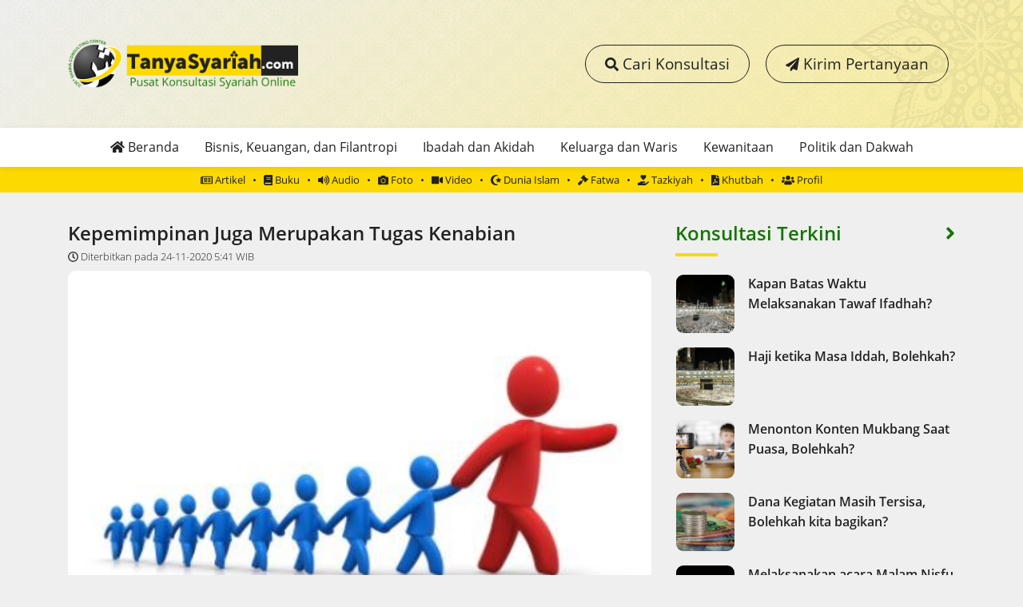

--- FILE ---
content_type: text/html; charset=UTF-8
request_url: https://tanyasyariah.com/artikel/kepemimpinan-juga-merupakan-tugas-kenabian/
body_size: 13874
content:
<!doctype html>
<html lang="en-US">
  <head>
  <meta charset="utf-8">
  <meta http-equiv="x-ua-compatible" content="ie=edge">
  <meta name="viewport" content="width=device-width, initial-scale=1, shrink-to-fit=no">
  <title>Kepemimpinan Juga Merupakan Tugas Kenabian | TanyaSyariah.com</title>

<!-- The SEO Framework by Sybre Waaijer -->
<link rel="canonical" href="https://tanyasyariah.com/artikel/kepemimpinan-juga-merupakan-tugas-kenabian/" />
<meta name="description" content="👤 Oleh : Ustadz Abdullah Haidir, Lc. Hari&#x2d;hari ini kita sering mendengar tema tentang tentang keteladanan Rasulullah shallallahu alaihi wa sallam." />
<meta property="og:type" content="article" />
<meta property="og:locale" content="en_US" />
<meta property="og:site_name" content="TanyaSyariah.com" />
<meta property="og:title" content="Kepemimpinan Juga Merupakan Tugas Kenabian | TanyaSyariah.com" />
<meta property="og:description" content="👤 Oleh : Ustadz Abdullah Haidir, Lc. Hari&#x2d;hari ini kita sering mendengar tema tentang tentang keteladanan Rasulullah shallallahu alaihi wa sallam. Di antara teladan beliau yang barangkali kurang&#8230;" />
<meta property="og:url" content="https://tanyasyariah.com/artikel/kepemimpinan-juga-merupakan-tugas-kenabian/" />
<meta property="og:image" content="https://tanyasyariah.com/app/uploads/2020/11/kepemimpinan.jpg" />
<meta property="og:image:width" content="438" />
<meta property="og:image:height" content="281" />
<meta property="article:published_time" content="2020-11-23T22:41:15+00:00" />
<meta property="article:modified_time" content="2020-11-23T22:41:15+00:00" />
<meta name="twitter:card" content="summary_large_image" />
<meta name="twitter:title" content="Kepemimpinan Juga Merupakan Tugas Kenabian | TanyaSyariah.com" />
<meta name="twitter:description" content="👤 Oleh : Ustadz Abdullah Haidir, Lc. Hari&#x2d;hari ini kita sering mendengar tema tentang tentang keteladanan Rasulullah shallallahu alaihi wa sallam. Di antara teladan beliau yang barangkali kurang&#8230;" />
<meta name="twitter:image" content="https://tanyasyariah.com/app/uploads/2020/11/kepemimpinan.jpg" />
<meta name="google-site-verification" content="kAZKkowOqEIk92rnV_5JMz9Erptn0stl8nBg6W526RE" />
<script type="application/ld+json">{"@context":"https://schema.org","@graph":[{"@type":"WebSite","@id":"https://tanyasyariah.com/#/schema/WebSite","url":"https://tanyasyariah.com/","name":"TanyaSyariah.com","description":"Pusat Konsultasi Syariah Online","inLanguage":"en-US","potentialAction":{"@type":"SearchAction","target":{"@type":"EntryPoint","urlTemplate":"https://tanyasyariah.com/search/{search_term_string}/"},"query-input":"required name=search_term_string"},"publisher":{"@type":"Organization","@id":"https://tanyasyariah.com/#/schema/Organization","name":"TanyaSyariah.com","url":"https://tanyasyariah.com/","logo":{"@type":"ImageObject","url":"https://tanyasyariah.com/app/uploads/2019/03/icon-tanyasyariah-com.png","contentUrl":"https://tanyasyariah.com/app/uploads/2019/03/icon-tanyasyariah-com.png","width":158,"height":140}}},{"@type":"WebPage","@id":"https://tanyasyariah.com/artikel/kepemimpinan-juga-merupakan-tugas-kenabian/","url":"https://tanyasyariah.com/artikel/kepemimpinan-juga-merupakan-tugas-kenabian/","name":"Kepemimpinan Juga Merupakan Tugas Kenabian | TanyaSyariah.com","description":"👤 Oleh : Ustadz Abdullah Haidir, Lc. Hari&#x2d;hari ini kita sering mendengar tema tentang tentang keteladanan Rasulullah shallallahu alaihi wa sallam.","inLanguage":"en-US","isPartOf":{"@id":"https://tanyasyariah.com/#/schema/WebSite"},"breadcrumb":{"@type":"BreadcrumbList","@id":"https://tanyasyariah.com/#/schema/BreadcrumbList","itemListElement":[{"@type":"ListItem","position":1,"item":"https://tanyasyariah.com/","name":"TanyaSyariah.com"},{"@type":"ListItem","position":2,"item":"https://tanyasyariah.com/kanal/artikel/","name":"Category: Artikel"},{"@type":"ListItem","position":3,"name":"Kepemimpinan Juga Merupakan Tugas Kenabian"}]},"potentialAction":{"@type":"ReadAction","target":"https://tanyasyariah.com/artikel/kepemimpinan-juga-merupakan-tugas-kenabian/"},"datePublished":"2020-11-23T22:41:15+00:00","dateModified":"2020-11-23T22:41:15+00:00","author":{"@type":"Person","@id":"https://tanyasyariah.com/#/schema/Person/7db0c1981e8b7c0ff6927ec746448cb1","name":"Novan Aji Maaris"}}]}</script>
<!-- / The SEO Framework by Sybre Waaijer | 16.04ms meta | 0.51ms boot -->

<link rel='dns-prefetch' href='//www.googletagmanager.com' />
<link rel="alternate" title="oEmbed (JSON)" type="application/json+oembed" href="https://tanyasyariah.com/wp-json/oembed/1.0/embed?url=https%3A%2F%2Ftanyasyariah.com%2Fartikel%2Fkepemimpinan-juga-merupakan-tugas-kenabian%2F" />
<link rel="alternate" title="oEmbed (XML)" type="text/xml+oembed" href="https://tanyasyariah.com/wp-json/oembed/1.0/embed?url=https%3A%2F%2Ftanyasyariah.com%2Fartikel%2Fkepemimpinan-juga-merupakan-tugas-kenabian%2F&#038;format=xml" />
<style id='wp-img-auto-sizes-contain-inline-css' type='text/css'>
img:is([sizes=auto i],[sizes^="auto," i]){contain-intrinsic-size:3000px 1500px}
/*# sourceURL=wp-img-auto-sizes-contain-inline-css */
</style>
<style id='wp-emoji-styles-inline-css' type='text/css'>

	img.wp-smiley, img.emoji {
		display: inline !important;
		border: none !important;
		box-shadow: none !important;
		height: 1em !important;
		width: 1em !important;
		margin: 0 0.07em !important;
		vertical-align: -0.1em !important;
		background: none !important;
		padding: 0 !important;
	}
/*# sourceURL=wp-emoji-styles-inline-css */
</style>
<style id='wp-block-library-inline-css' type='text/css'>
:root{--wp-block-synced-color:#7a00df;--wp-block-synced-color--rgb:122,0,223;--wp-bound-block-color:var(--wp-block-synced-color);--wp-editor-canvas-background:#ddd;--wp-admin-theme-color:#007cba;--wp-admin-theme-color--rgb:0,124,186;--wp-admin-theme-color-darker-10:#006ba1;--wp-admin-theme-color-darker-10--rgb:0,107,160.5;--wp-admin-theme-color-darker-20:#005a87;--wp-admin-theme-color-darker-20--rgb:0,90,135;--wp-admin-border-width-focus:2px}@media (min-resolution:192dpi){:root{--wp-admin-border-width-focus:1.5px}}.wp-element-button{cursor:pointer}:root .has-very-light-gray-background-color{background-color:#eee}:root .has-very-dark-gray-background-color{background-color:#313131}:root .has-very-light-gray-color{color:#eee}:root .has-very-dark-gray-color{color:#313131}:root .has-vivid-green-cyan-to-vivid-cyan-blue-gradient-background{background:linear-gradient(135deg,#00d084,#0693e3)}:root .has-purple-crush-gradient-background{background:linear-gradient(135deg,#34e2e4,#4721fb 50%,#ab1dfe)}:root .has-hazy-dawn-gradient-background{background:linear-gradient(135deg,#faaca8,#dad0ec)}:root .has-subdued-olive-gradient-background{background:linear-gradient(135deg,#fafae1,#67a671)}:root .has-atomic-cream-gradient-background{background:linear-gradient(135deg,#fdd79a,#004a59)}:root .has-nightshade-gradient-background{background:linear-gradient(135deg,#330968,#31cdcf)}:root .has-midnight-gradient-background{background:linear-gradient(135deg,#020381,#2874fc)}:root{--wp--preset--font-size--normal:16px;--wp--preset--font-size--huge:42px}.has-regular-font-size{font-size:1em}.has-larger-font-size{font-size:2.625em}.has-normal-font-size{font-size:var(--wp--preset--font-size--normal)}.has-huge-font-size{font-size:var(--wp--preset--font-size--huge)}.has-text-align-center{text-align:center}.has-text-align-left{text-align:left}.has-text-align-right{text-align:right}.has-fit-text{white-space:nowrap!important}#end-resizable-editor-section{display:none}.aligncenter{clear:both}.items-justified-left{justify-content:flex-start}.items-justified-center{justify-content:center}.items-justified-right{justify-content:flex-end}.items-justified-space-between{justify-content:space-between}.screen-reader-text{border:0;clip-path:inset(50%);height:1px;margin:-1px;overflow:hidden;padding:0;position:absolute;width:1px;word-wrap:normal!important}.screen-reader-text:focus{background-color:#ddd;clip-path:none;color:#444;display:block;font-size:1em;height:auto;left:5px;line-height:normal;padding:15px 23px 14px;text-decoration:none;top:5px;width:auto;z-index:100000}html :where(.has-border-color){border-style:solid}html :where([style*=border-top-color]){border-top-style:solid}html :where([style*=border-right-color]){border-right-style:solid}html :where([style*=border-bottom-color]){border-bottom-style:solid}html :where([style*=border-left-color]){border-left-style:solid}html :where([style*=border-width]){border-style:solid}html :where([style*=border-top-width]){border-top-style:solid}html :where([style*=border-right-width]){border-right-style:solid}html :where([style*=border-bottom-width]){border-bottom-style:solid}html :where([style*=border-left-width]){border-left-style:solid}html :where(img[class*=wp-image-]){height:auto;max-width:100%}:where(figure){margin:0 0 1em}html :where(.is-position-sticky){--wp-admin--admin-bar--position-offset:var(--wp-admin--admin-bar--height,0px)}@media screen and (max-width:600px){html :where(.is-position-sticky){--wp-admin--admin-bar--position-offset:0px}}
/*# sourceURL=/wp-includes/css/dist/block-library/common.min.css */
</style>
<link rel='stylesheet' id='sage/main.css-css' href='https://tanyasyariah.com/app/themes/tanyasyariah/dist/styles/main_3ca6999b.css' type='text/css' media='all' />

<!-- Google tag (gtag.js) snippet added by Site Kit -->

<!-- Google Analytics snippet added by Site Kit -->
<script type="text/javascript" src="https://www.googletagmanager.com/gtag/js?id=GT-M38TPP2" id="google_gtagjs-js" async></script>
<script type="text/javascript" id="google_gtagjs-js-after">
/* <![CDATA[ */
window.dataLayer = window.dataLayer || [];function gtag(){dataLayer.push(arguments);}
gtag("set","linker",{"domains":["tanyasyariah.com"]});
gtag("js", new Date());
gtag("set", "developer_id.dZTNiMT", true);
gtag("config", "GT-M38TPP2");
//# sourceURL=google_gtagjs-js-after
/* ]]> */
</script>

<!-- End Google tag (gtag.js) snippet added by Site Kit -->
<script type="text/javascript" src="https://tanyasyariah.com/wp/wp-includes/js/jquery/jquery.min.js?ver=3.7.1" id="jquery-core-js"></script>
<script type="text/javascript" src="https://tanyasyariah.com/wp/wp-includes/js/jquery/jquery-migrate.min.js?ver=3.4.1" id="jquery-migrate-js"></script>
<link rel="https://api.w.org/" href="https://tanyasyariah.com/wp-json/" /><link rel="alternate" title="JSON" type="application/json" href="https://tanyasyariah.com/wp-json/wp/v2/posts/2269" /><link rel="EditURI" type="application/rsd+xml" title="RSD" href="https://tanyasyariah.com/wp/xmlrpc.php?rsd" />
<meta name="generator" content="Site Kit by Google 1.130.0" /><link rel="icon" href="https://tanyasyariah.com/app/uploads/2019/03/icon-tanyasyariah-com-150x140.png" sizes="32x32" />
<link rel="icon" href="https://tanyasyariah.com/app/uploads/2019/03/icon-tanyasyariah-com.png" sizes="192x192" />
<link rel="apple-touch-icon" href="https://tanyasyariah.com/app/uploads/2019/03/icon-tanyasyariah-com.png" />
<meta name="msapplication-TileImage" content="https://tanyasyariah.com/app/uploads/2019/03/icon-tanyasyariah-com.png" />
</head>
  <body class="wp-singular post-template-default single single-post postid-2269 single-format-standard wp-theme-tanyasyariahresources melaksanakan-acara-malam-nisfu-syaban-apakah-bidah-2 app-data index-data singular-data single-data single-post-data single-post-kepemimpinan-juga-merupakan-tugas-kenabian-data">
        <div id="fb-root"></div>
<script async defer crossorigin="anonymous" src="https://connect.facebook.net/id_ID/sdk.js#xfbml=1&version=v3.2&appId=298285344122284&autoLogAppEvents=1"></script>
<div class="search-box">
  <div class="search-form">
    <form role="search" method="get" class="nav-search" action="https://tanyasyariah.com/">
      <a href="#" class="btn-close float-right"><i class="fas fa-times-circle"></i></a>
      <label for="s"><span class="fas fa-search"></span> Cari Konsultasi</label>
      <input class="form-control input-lg" type="text" placeholder="Masukkan kata kunci pencarian …" autocomplete="off" name="s" id="s">
      <input type="submit" style="position: absolute; left: -9999px; width: 1px; height: 1px;" tabindex="-1" />
    </form>
    <div class="search-loading">
      <div class="lds-ellipsis"><div></div><div></div><div></div><div></div></div>
    </div>
    <div class="search-result"></div>
  </div>
</div>
<header id="floatingheader">
  <div class="menu">
    <div class="container">
      <div class="row">
        <nav class="col nav-primary">
                      <div class="menu-main-menu-1-container"><ul id="menu-main-menu-1" class="nav"><li id="menu-item-8" class="menu-item menu-item-type-custom menu-item-object-custom menu-item-home menu-item-8"><a href="https://tanyasyariah.com"><i class="fas fa-home"></i> Beranda</a></li>
<li id="menu-item-10" class="menu-item menu-item-type-taxonomy menu-item-object-category menu-item-10"><a href="https://tanyasyariah.com/kanal/konsultasi/bisnis-keuangan-filantropi/">Bisnis, Keuangan, dan Filantropi</a></li>
<li id="menu-item-11" class="menu-item menu-item-type-taxonomy menu-item-object-category menu-item-11"><a href="https://tanyasyariah.com/kanal/konsultasi/ibadah-akidah/">Ibadah dan Akidah</a></li>
<li id="menu-item-12" class="menu-item menu-item-type-taxonomy menu-item-object-category menu-item-12"><a href="https://tanyasyariah.com/kanal/konsultasi/keluarga-waris/">Keluarga dan Waris</a></li>
<li id="menu-item-13" class="menu-item menu-item-type-taxonomy menu-item-object-category menu-item-13"><a href="https://tanyasyariah.com/kanal/konsultasi/kewanitaan/">Kewanitaan</a></li>
<li id="menu-item-14" class="menu-item menu-item-type-taxonomy menu-item-object-category menu-item-14"><a href="https://tanyasyariah.com/kanal/konsultasi/politik-dakwah/">Politik dan Dakwah</a></li>
</ul></div>
                  </nav>
      </div>
    </div>
  </div>
  <div class="menu-secondary">
    <div class="container">
      <div class="row">
        <nav class="col nav-secondary">
                      <div class="menu-main-menu-2-container"><ul id="menu-main-menu-2" class="nav"><li id="menu-item-18" class="menu-item menu-item-type-taxonomy menu-item-object-category current-post-ancestor current-menu-parent current-post-parent menu-item-18"><a href="https://tanyasyariah.com/kanal/artikel/"><i class="far fa-newspaper"></i> Artikel</a></li>
<li id="menu-item-20" class="menu-item menu-item-type-taxonomy menu-item-object-category menu-item-20"><a href="https://tanyasyariah.com/kanal/buku/"><i class="fas fa-book"></i> Buku</a></li>
<li id="menu-item-19" class="menu-item menu-item-type-taxonomy menu-item-object-category menu-item-19"><a href="https://tanyasyariah.com/kanal/audio/"><i class="fas fa-volume-up"></i> Audio</a></li>
<li id="menu-item-21" class="menu-item menu-item-type-taxonomy menu-item-object-category menu-item-21"><a href="https://tanyasyariah.com/kanal/foto/"><i class="fas fa-camera"></i> Foto</a></li>
<li id="menu-item-22" class="menu-item menu-item-type-taxonomy menu-item-object-category menu-item-22"><a href="https://tanyasyariah.com/kanal/video/"><i class="fas fa-video"></i> Video</a></li>
<li id="menu-item-150" class="menu-item menu-item-type-taxonomy menu-item-object-category menu-item-150"><a href="https://tanyasyariah.com/kanal/dunia-islam/"><i class="fas fa-star-and-crescent"></i> Dunia Islam</a></li>
<li id="menu-item-151" class="menu-item menu-item-type-taxonomy menu-item-object-category menu-item-151"><a href="https://tanyasyariah.com/kanal/fatwa/"><i class="fas fa-gavel"></i> Fatwa</a></li>
<li id="menu-item-152" class="menu-item menu-item-type-taxonomy menu-item-object-category menu-item-152"><a href="https://tanyasyariah.com/kanal/tazkiyah/"><i class="fas fa-hand-holding-heart"></i> Tazkiyah</a></li>
<li id="menu-item-1882" class="menu-item menu-item-type-taxonomy menu-item-object-category menu-item-1882"><a href="https://tanyasyariah.com/kanal/khutbah/"><i class="fas fa-file-pdf"></i> Khutbah</a></li>
<li id="menu-item-23" class="menu-item menu-item-type-post_type menu-item-object-page menu-item-23"><a href="https://tanyasyariah.com/profil/"><i class="fas fa-users"></i> Profil</a></li>
</ul></div>
                  </nav>
      </div>
    </div>
  </div>
</header>
<header id="asidemenu">
  <div class="aside-menu-head">
    <a class="logo" href="https://tanyasyariah.com/"><img src="https://tanyasyariah.com/app/themes/tanyasyariah/dist/images/logo-tanyasyariah-com_e819b058.png" alt="TanyaSyariah.com"></a>
  </div>
  <div class="aside-menu-close">
    <i class="fas fa-2x fa-times-circle"></i>
  </div>
  <div class="aside-menu-content">
    <div class="aside-menu">
      <div class="container">
        <div class="row">
          <nav class="col nav-primary">
                          <div class="menu-main-menu-1-container"><ul id="menu-main-menu-3" class="nav"><li class="menu-item menu-item-type-custom menu-item-object-custom menu-item-home menu-item-8"><a href="https://tanyasyariah.com"><i class="fas fa-home"></i> Beranda</a></li>
<li class="menu-item menu-item-type-taxonomy menu-item-object-category menu-item-10"><a href="https://tanyasyariah.com/kanal/konsultasi/bisnis-keuangan-filantropi/">Bisnis, Keuangan, dan Filantropi</a></li>
<li class="menu-item menu-item-type-taxonomy menu-item-object-category menu-item-11"><a href="https://tanyasyariah.com/kanal/konsultasi/ibadah-akidah/">Ibadah dan Akidah</a></li>
<li class="menu-item menu-item-type-taxonomy menu-item-object-category menu-item-12"><a href="https://tanyasyariah.com/kanal/konsultasi/keluarga-waris/">Keluarga dan Waris</a></li>
<li class="menu-item menu-item-type-taxonomy menu-item-object-category menu-item-13"><a href="https://tanyasyariah.com/kanal/konsultasi/kewanitaan/">Kewanitaan</a></li>
<li class="menu-item menu-item-type-taxonomy menu-item-object-category menu-item-14"><a href="https://tanyasyariah.com/kanal/konsultasi/politik-dakwah/">Politik dan Dakwah</a></li>
</ul></div>
                      </nav>
        </div>
      </div>
    </div>
    <div class="aside-menu-secondary">
      <div class="container">
        <div class="row">
          <nav class="col nav-secondary">
                          <div class="menu-main-menu-2-container"><ul id="menu-main-menu-4" class="nav"><li class="menu-item menu-item-type-taxonomy menu-item-object-category current-post-ancestor current-menu-parent current-post-parent menu-item-18"><a href="https://tanyasyariah.com/kanal/artikel/"><i class="far fa-newspaper"></i> Artikel</a></li>
<li class="menu-item menu-item-type-taxonomy menu-item-object-category menu-item-20"><a href="https://tanyasyariah.com/kanal/buku/"><i class="fas fa-book"></i> Buku</a></li>
<li class="menu-item menu-item-type-taxonomy menu-item-object-category menu-item-19"><a href="https://tanyasyariah.com/kanal/audio/"><i class="fas fa-volume-up"></i> Audio</a></li>
<li class="menu-item menu-item-type-taxonomy menu-item-object-category menu-item-21"><a href="https://tanyasyariah.com/kanal/foto/"><i class="fas fa-camera"></i> Foto</a></li>
<li class="menu-item menu-item-type-taxonomy menu-item-object-category menu-item-22"><a href="https://tanyasyariah.com/kanal/video/"><i class="fas fa-video"></i> Video</a></li>
<li class="menu-item menu-item-type-taxonomy menu-item-object-category menu-item-150"><a href="https://tanyasyariah.com/kanal/dunia-islam/"><i class="fas fa-star-and-crescent"></i> Dunia Islam</a></li>
<li class="menu-item menu-item-type-taxonomy menu-item-object-category menu-item-151"><a href="https://tanyasyariah.com/kanal/fatwa/"><i class="fas fa-gavel"></i> Fatwa</a></li>
<li class="menu-item menu-item-type-taxonomy menu-item-object-category menu-item-152"><a href="https://tanyasyariah.com/kanal/tazkiyah/"><i class="fas fa-hand-holding-heart"></i> Tazkiyah</a></li>
<li class="menu-item menu-item-type-taxonomy menu-item-object-category menu-item-1882"><a href="https://tanyasyariah.com/kanal/khutbah/"><i class="fas fa-file-pdf"></i> Khutbah</a></li>
<li class="menu-item menu-item-type-post_type menu-item-object-page menu-item-23"><a href="https://tanyasyariah.com/profil/"><i class="fas fa-users"></i> Profil</a></li>
</ul></div>
                      </nav>
        </div>
      </div>
    </div>
  </div>
</header>
<header id="header">
  <div class="brands">
    <div class="container">
      <div class="row">
        <div class="col-md">
          <a class="logo" href="https://tanyasyariah.com/"><img src="https://tanyasyariah.com/app/themes/tanyasyariah/dist/images/logo-tanyasyariah-com_e819b058.png" alt="TanyaSyariah.com"></a>
        </div>
        <div class="col-md main-cta">
          <a class="btn-outline btn-search" href="/search"><i class="fas fa-search fa-sm"></i> Cari Konsultasi</a>
          <a class="btn-outline" href="https://wa.me/6281231234073?text=Assalamualaikum%20Admin%20Saya%20Mau%20bertanya%20%0ANama%20:%0AAsal%20:%0AUsia%20:%0ABidang%20masalah%20:%0APertanyaan%20:"><i class="fas fa-paper-plane fa-sm"></i> Kirim Pertanyaan</a>
        </div>
      </div>
    </div>
  </div>
  <div class="menu-toggle">
    <div class="menubar"><i class="fas fa-bars"></i> MENU</div>
  </div>
  <div class="menu">
    <div class="container">
      <div class="row">
        <nav class="col nav-primary">
                      <div class="menu-main-menu-1-container"><ul id="menu-main-menu-5" class="nav"><li class="menu-item menu-item-type-custom menu-item-object-custom menu-item-home menu-item-8"><a href="https://tanyasyariah.com"><i class="fas fa-home"></i> Beranda</a></li>
<li class="menu-item menu-item-type-taxonomy menu-item-object-category menu-item-10"><a href="https://tanyasyariah.com/kanal/konsultasi/bisnis-keuangan-filantropi/">Bisnis, Keuangan, dan Filantropi</a></li>
<li class="menu-item menu-item-type-taxonomy menu-item-object-category menu-item-11"><a href="https://tanyasyariah.com/kanal/konsultasi/ibadah-akidah/">Ibadah dan Akidah</a></li>
<li class="menu-item menu-item-type-taxonomy menu-item-object-category menu-item-12"><a href="https://tanyasyariah.com/kanal/konsultasi/keluarga-waris/">Keluarga dan Waris</a></li>
<li class="menu-item menu-item-type-taxonomy menu-item-object-category menu-item-13"><a href="https://tanyasyariah.com/kanal/konsultasi/kewanitaan/">Kewanitaan</a></li>
<li class="menu-item menu-item-type-taxonomy menu-item-object-category menu-item-14"><a href="https://tanyasyariah.com/kanal/konsultasi/politik-dakwah/">Politik dan Dakwah</a></li>
</ul></div>
                  </nav>
      </div>
    </div>
  </div>
  <div class="menu-secondary">
    <div class="container">
      <div class="row">
        <nav class="col nav-secondary">
                      <div class="menu-main-menu-2-container"><ul id="menu-main-menu-6" class="nav"><li class="menu-item menu-item-type-taxonomy menu-item-object-category current-post-ancestor current-menu-parent current-post-parent menu-item-18"><a href="https://tanyasyariah.com/kanal/artikel/"><i class="far fa-newspaper"></i> Artikel</a></li>
<li class="menu-item menu-item-type-taxonomy menu-item-object-category menu-item-20"><a href="https://tanyasyariah.com/kanal/buku/"><i class="fas fa-book"></i> Buku</a></li>
<li class="menu-item menu-item-type-taxonomy menu-item-object-category menu-item-19"><a href="https://tanyasyariah.com/kanal/audio/"><i class="fas fa-volume-up"></i> Audio</a></li>
<li class="menu-item menu-item-type-taxonomy menu-item-object-category menu-item-21"><a href="https://tanyasyariah.com/kanal/foto/"><i class="fas fa-camera"></i> Foto</a></li>
<li class="menu-item menu-item-type-taxonomy menu-item-object-category menu-item-22"><a href="https://tanyasyariah.com/kanal/video/"><i class="fas fa-video"></i> Video</a></li>
<li class="menu-item menu-item-type-taxonomy menu-item-object-category menu-item-150"><a href="https://tanyasyariah.com/kanal/dunia-islam/"><i class="fas fa-star-and-crescent"></i> Dunia Islam</a></li>
<li class="menu-item menu-item-type-taxonomy menu-item-object-category menu-item-151"><a href="https://tanyasyariah.com/kanal/fatwa/"><i class="fas fa-gavel"></i> Fatwa</a></li>
<li class="menu-item menu-item-type-taxonomy menu-item-object-category menu-item-152"><a href="https://tanyasyariah.com/kanal/tazkiyah/"><i class="fas fa-hand-holding-heart"></i> Tazkiyah</a></li>
<li class="menu-item menu-item-type-taxonomy menu-item-object-category menu-item-1882"><a href="https://tanyasyariah.com/kanal/khutbah/"><i class="fas fa-file-pdf"></i> Khutbah</a></li>
<li class="menu-item menu-item-type-post_type menu-item-object-page menu-item-23"><a href="https://tanyasyariah.com/profil/"><i class="fas fa-users"></i> Profil</a></li>
</ul></div>
                  </nav>
      </div>
    </div>
  </div>
</header>
    <div class="wrap container" role="document">
      <div class="content">
        <main class="main">
                 <div class="row">
    <div class="col-md-8">
      <article class="post-2269 post type-post status-publish format-standard has-post-thumbnail hentry category-artikel tag-pemimpin tag-sunnah-rasulullah tag-ustadz-abdullah-haidir">
        <h1 class="entry-title">
	        Kepemimpinan Juga Merupakan Tugas Kenabian
          <time class="updated" datetime="2020-11-23T22:41:15+00:00">
  <i class="far fa-clock"></i> Diterbitkan pada 24-11-2020 5:41 WIB
</time>

        </h1>
        <header class="post-thumb">
          <img width="438" height="281" src="https://tanyasyariah.com/app/uploads/2020/11/kepemimpinan.jpg" class="attachment-post-thumbnail size-post-thumbnail wp-post-image" alt="" decoding="async" fetchpriority="high" srcset="https://tanyasyariah.com/app/uploads/2020/11/kepemimpinan.jpg 438w, https://tanyasyariah.com/app/uploads/2020/11/kepemimpinan-300x192.jpg 300w" sizes="(max-width: 438px) 100vw, 438px" />
        </header>
        <div class="socmed share static">
  <a href="/cdn-cgi/l/email-protection#[base64]" target="_blank" class="btn btn-link btn-email" data-toggle="tooltip" data-placement="bottom" data-title="Send by Email">
    <span class="far fa-fw fa-lg fa-envelope"></span>
  </a>
  <a href="https://twitter.com/share?url=https://tanyasyariah.com/artikel/kepemimpinan-juga-merupakan-tugas-kenabian/&amp;text=Kepemimpinan Juga Merupakan Tugas Kenabian" target="_blank" class="btn btn-link btn-twitter" data-toggle="tooltip" data-placement="bottom" data-title="Share on Twitter">
    <span class="fab fa-fw fa-lg fa-twitter"></span>
  </a>
  <a href="https://t.me/share/url?url=https://tanyasyariah.com/artikel/kepemimpinan-juga-merupakan-tugas-kenabian/&text=Kepemimpinan Juga Merupakan Tugas Kenabian" target="_blank" class="btn btn-link btn-telegram" data-toggle="tooltip" data-placement="bottom" data-title="Share on Telegram">
    <span class="fab fa-fw fa-lg fa-telegram"></span>
  </a>
  <a href="https://wa.me/?text=Kepemimpinan Juga Merupakan Tugas Kenabian%0A%0Ahttps://tanyasyariah.com/artikel/kepemimpinan-juga-merupakan-tugas-kenabian/" class="btn btn-link btn-whatsapp" data-toggle="tooltip" data-placement="bottom" data-title="Share on WhatsApp">
    <span class="fab fa-fw fa-lg fa-whatsapp"></span>
  </a>
  <div class="fb-share-button" data-href="https://tanyasyariah.com/artikel/kepemimpinan-juga-merupakan-tugas-kenabian/" data-layout="button_count" data-size="small" data-mobile-iframe="true"><a target="_blank" href="https://www.facebook.com/sharer/sharer.php?u=https://tanyasyariah.com/artikel/kepemimpinan-juga-merupakan-tugas-kenabian/&amp;src=sdkpreparse" class="fb-xfbml-parse-ignore">Share</a></div>
</div>        <div class="entry-content">
          <p>👤 Oleh : Ustadz Abdullah Haidir, Lc.</p>
<p>Hari-hari ini kita sering mendengar tema tentang tentang keteladanan Rasulullah shallallahu alaihi wa sallam. Di antara teladan beliau yang barangkali kurang mendapatkan porsi semestinya adalah soal kepemimpinan.</p>
<p>Yap, Rasulullah shallallahu alaihi wa sallam adalah seorang pemimpin dengan maknanya yang utuh. Bukan hanya kultural, tapi juga struktural. Khususnya setelah beliau hijrah ke Madinah. Karenanya, beliau bukan sekedar jadi imam shalat dan &#8216;ngajar ngaji&#8217;, tapi juga memutuskan perang sekaligus menjadi panglimanya, menjatuhkan hukum, menyepakati perjanjian-perjanjian dan mengatasi berbagai urusan sosial lainnya.</p>
<p style="text-align: left;">Bahkan para nabi pun juga memiliki posisi yang sama, menjadi pemimpin bagi umatnya. Nanti di hari kiamat setiap umat akan dipanggil berdasarkan pemimpinnya masing-masing yang tak lain adalah para nabi mereka.</p>
<p style="text-align: right;"><span style="font-size: 18pt;">يَوْمَ نَدْعُو كُلَّ أُنَاسٍ بِإِمَامِهِمْ</span></p>
<p>“(Ingatlah) suatu hari (yang di hari itu) Kami panggil tiap umat dengan pemimpinnya.” (QS. Al-Isra: 71)</p>
<p>Karenanya jumhur ulama, sebagaimana dikutip oleh Ibnu Katsir dalam kitabnya Qashashul Anbiya, menguatkan pendapat bahwa para nabi semuanya laki-laki. Di antara alasannya adalah bahwa para nabi memiliki posisi sebagai pemimpin umat tertinggi yang tidak boleh dilimpahkan kepada wanita.</p>
<p>Teladan kepemimpinan Rasulullah shallallahu alaihi tentu sangat banyak, namun satu hal yang menarik adalah bagaimana sebagai pemimpin beliau menanamkan kesadaran di tengah para shahabatnya bahwa kepemimpinan itu perkara yang sangat mendasar di tengah masyarakat muslim. Maka, setiap kali mengutus pasukan, baik besar maupun kecil, beliau selalu menentukan siapa pemimpinnya, setiap kali meninggalkan kota Madinah untuk tugas tertentu, tak pernah lupa beliau tetapkan siapa pemimpin sementara di Madinah sepeninggalnya. Bahkan beliau berpesan, jika kaum muslimin bepergian minimal bertiga hendaknya menunjuk salah seorang sebagai pemimpinnya (HR. Abu Daud).</p>
<p>Kesadaran ini tertanam kuat dalam benak para sahabat. Karena itu dapat dipahami bagaimana kemudian para sahabat, ketika Rasulullah shallallahu wafat, bahkan sebelum Rasulullah dimakamkan, mereka segera melakukan syura untuk segera menetapkan siapa pemimpin mereka. Sebuah gambaran betapa mereka sangat memandang urgen soal kepemimpinan dan siapa sosok yang layak menjadi pemimpinnya, sehingga mereka tidak sudi ada kekosongan kepemimpinan pasca wafatnya baginda shallallahu alaihi wa sallam.</p>
<p>Demikianlah sekelumit gambaran betapa kepemimpinan bagi seorang muslim mestinya merupakan perkara yang menjadi salah satu fokus perhatiannya. Tidak semestinya dia hanya asyik menonton dan mengamati. Tapi sedapat yang dia lakukan, ikut berperan bagi lahirnya kepemimpinan yang terbaik di tengah masyarakatnya, tentu dalam perspektif dirinya sebagai seorang muslim. Maka, jangan lemah berusaha dan berjuang untuk menghadirkan sosok-sosok terbaik yang akan menjadi pemimpin kita di tengah masyarakat.</p>
<p>Karena, kepemimpinan, selain dakwah, sesungguhnya juga merupakan tugas kenabian. Al Mawardi dalam kitabnya Al –Ahkam As-Sulthaniyah mengatakan;</p>
<p style="text-align: right;"><span style="font-size: 18pt;">الْإِمَامَةُ مَوْضُوعَةٌ لِخِلَافَةِ النُّبُوَّةِ فِي حِرَاسَةِ الدِّينِ وَسِيَاسَةِ الدُّنْيَا</span></p>
<p>“Kepemimpinan ditetapkan untuk melanjutkan tugas kenabian untuk mengawal agama dan mengelola urusan dunia.”</p>
        </div>
                <footer class="categories-and-tags">
                    
                      <div class="entry-categories"><span>Kanal: </span>
                                                  <a href="https://tanyasyariah.com/kanal/artikel/" class="ct ct-artikel">Artikel</a>
            </div>
                    
                      <div class="entry-tags"><span>Tagar: </span>
                          <a href="/tagar/pemimpin" class="tg">#Pemimpin</a>
                          <a href="/tagar/sunnah-rasulullah" class="tg">#Sunnah Rasulullah</a>
                          <a href="/tagar/ustadz-abdullah-haidir" class="tg">#Ustadz Abdullah Haidir</a>
                        </div>
                  </footer>
        <footer>
          
        </footer>
        
      </article>
    </div>
    <div class="col-md-4">
      <section class="sidebar-recent-post">
  <h2>
    Konsultasi Terkini
    <a href="https://tanyasyariah.com/kanal/konsultasi/" class="float-right"><i class="fas fa-angle-right"></i></a>
  </h2>
  <div class="sidebar-content">
                          <article class="news-post">
          <div class="image">
            <a href="https://tanyasyariah.com/konsultasi/kapan-batas-waktu-melaksanakan-tawaf-ifadhah/">
              <img width="150" height="150" src="https://tanyasyariah.com/app/uploads/2025/05/pexels-w4ed-3742589-150x150.jpg" class="attachment-thumbnail size-thumbnail wp-post-image" alt="" decoding="async" />
            </a>
          </div>
          <div class="text">
            <a href="https://tanyasyariah.com/konsultasi/kapan-batas-waktu-melaksanakan-tawaf-ifadhah/" class="title-link">
              <h3 class="title">Kapan Batas Waktu Melaksanakan Tawaf Ifadhah?</h3>
            </a>
            
          </div>
        </article>
                      <article class="news-post">
          <div class="image">
            <a href="https://tanyasyariah.com/pilihan/haji-ketika-masa-iddah-bolehkah/">
              <img width="150" height="150" src="https://tanyasyariah.com/app/uploads/2025/05/pexels-ramiardilshad-26436656-1-150x150.jpg" class="attachment-thumbnail size-thumbnail wp-post-image" alt="" decoding="async" />
            </a>
          </div>
          <div class="text">
            <a href="https://tanyasyariah.com/pilihan/haji-ketika-masa-iddah-bolehkah/" class="title-link">
              <h3 class="title">Haji ketika Masa Iddah, Bolehkah?</h3>
            </a>
            
          </div>
        </article>
                      <article class="news-post">
          <div class="image">
            <a href="https://tanyasyariah.com/konsultasi/menonton-konten-mukbang-saat-puasa-bolehkah/">
              <img width="150" height="150" src="https://tanyasyariah.com/app/uploads/2025/03/blurred-kid-recording-himself-150x150.jpg" class="attachment-thumbnail size-thumbnail wp-post-image" alt="" decoding="async" loading="lazy" />
            </a>
          </div>
          <div class="text">
            <a href="https://tanyasyariah.com/konsultasi/menonton-konten-mukbang-saat-puasa-bolehkah/" class="title-link">
              <h3 class="title">Menonton Konten Mukbang Saat Puasa, Bolehkah?</h3>
            </a>
            
          </div>
        </article>
                      <article class="news-post">
          <div class="image">
            <a href="https://tanyasyariah.com/konsultasi/dana-kegiatan-masih-tersisa-bolehkah-kita-bagikan/">
              <img width="150" height="150" src="https://tanyasyariah.com/app/uploads/2025/02/pexels-pixabay-210574-150x150.jpg" class="attachment-thumbnail size-thumbnail wp-post-image" alt="" decoding="async" loading="lazy" />
            </a>
          </div>
          <div class="text">
            <a href="https://tanyasyariah.com/konsultasi/dana-kegiatan-masih-tersisa-bolehkah-kita-bagikan/" class="title-link">
              <h3 class="title">Dana Kegiatan Masih Tersisa, Bolehkah kita bagikan?</h3>
            </a>
            
          </div>
        </article>
                      <article class="news-post">
          <div class="image">
            <a href="https://tanyasyariah.com/pilihan/melaksanakan-acara-malam-nisfu-syaban-apakah-bidah-2/">
              <img width="150" height="150" src="https://tanyasyariah.com/app/uploads/2025/02/pexels-peter-de-vink-288978-975012-150x150.jpg" class="attachment-thumbnail size-thumbnail wp-post-image" alt="" decoding="async" loading="lazy" />
            </a>
          </div>
          <div class="text">
            <a href="https://tanyasyariah.com/pilihan/melaksanakan-acara-malam-nisfu-syaban-apakah-bidah-2/" class="title-link">
              <h3 class="title">Melaksanakan acara Malam Nisfu Sya’ban, Apakah Bid’ah?</h3>
            </a>
            
          </div>
        </article>
            </div>
</section>

<section class="widget block-2 widget_block widget_media_image">
<figure class="wp-block-image size-large"><a href="https://wa.me/6281231234073?text=Assalamualaikum%20Admin%20Saya%20Mau%20pesan%20Buku%20Ramadhan%20Bersama%20Salaf%20%0ANama%20:%0AAlamat%20Pengiriman%20:"><img loading="lazy" decoding="async" width="1024" height="1024" src="https://tanyasyariah.com/app/uploads/2025/03/iklan-buku-ramadan-bersama-salaf-1024x1024.png" alt="" class="wp-image-4848" srcset="https://tanyasyariah.com/app/uploads/2025/03/iklan-buku-ramadan-bersama-salaf-1024x1024.png 1024w, https://tanyasyariah.com/app/uploads/2025/03/iklan-buku-ramadan-bersama-salaf-300x300.png 300w, https://tanyasyariah.com/app/uploads/2025/03/iklan-buku-ramadan-bersama-salaf-150x150.png 150w, https://tanyasyariah.com/app/uploads/2025/03/iklan-buku-ramadan-bersama-salaf-768x768.png 768w, https://tanyasyariah.com/app/uploads/2025/03/iklan-buku-ramadan-bersama-salaf.png 1280w" sizes="auto, (max-width: 1024px) 100vw, 1024px" /></a></figure>
</section><section class="widget_text widget custom_html-2 widget_custom_html"><div class="textwidget custom-html-widget"><a href="https://wa.me/6281231234073?text=Assalamualaikum%20Admin%20Saya%20Mau%20bertanya%20%0ANama%20:%0AAsal%20:%0AUsia%20:%0ABidang%20masalah%20:%0APertanyaan%20:">
	<img src="https://tanyasyariah.com/app/uploads/2019/03/banner-ayo-tanya-syariah.png" alt="Punya pertanyaan seputar syariah? Kirimkan pertanyaan anda!">
</a></div></section>    </div>
  </div>
          </main>
              </div>
    </div>
        <footer id="footer">
  <div class="footer-info">
    <div class="container">
      <div class="row">
        <div class="col-md-8">
                      <div class="menu-main-menu-1-container"><ul id="menu-main-menu-7" class="footer-nav"><li class="menu-item menu-item-type-custom menu-item-object-custom menu-item-home menu-item-8"><a href="https://tanyasyariah.com"><i class="fas fa-home"></i> Beranda</a></li>
<li class="menu-item menu-item-type-taxonomy menu-item-object-category menu-item-10"><a href="https://tanyasyariah.com/kanal/konsultasi/bisnis-keuangan-filantropi/">Bisnis, Keuangan, dan Filantropi</a></li>
<li class="menu-item menu-item-type-taxonomy menu-item-object-category menu-item-11"><a href="https://tanyasyariah.com/kanal/konsultasi/ibadah-akidah/">Ibadah dan Akidah</a></li>
<li class="menu-item menu-item-type-taxonomy menu-item-object-category menu-item-12"><a href="https://tanyasyariah.com/kanal/konsultasi/keluarga-waris/">Keluarga dan Waris</a></li>
<li class="menu-item menu-item-type-taxonomy menu-item-object-category menu-item-13"><a href="https://tanyasyariah.com/kanal/konsultasi/kewanitaan/">Kewanitaan</a></li>
<li class="menu-item menu-item-type-taxonomy menu-item-object-category menu-item-14"><a href="https://tanyasyariah.com/kanal/konsultasi/politik-dakwah/">Politik dan Dakwah</a></li>
</ul></div>
                                <div class="menu-main-menu-2-container"><ul id="menu-main-menu-8" class="footer-nav"><li class="menu-item menu-item-type-taxonomy menu-item-object-category current-post-ancestor current-menu-parent current-post-parent menu-item-18"><a href="https://tanyasyariah.com/kanal/artikel/"><i class="far fa-newspaper"></i> Artikel</a></li>
<li class="menu-item menu-item-type-taxonomy menu-item-object-category menu-item-20"><a href="https://tanyasyariah.com/kanal/buku/"><i class="fas fa-book"></i> Buku</a></li>
<li class="menu-item menu-item-type-taxonomy menu-item-object-category menu-item-19"><a href="https://tanyasyariah.com/kanal/audio/"><i class="fas fa-volume-up"></i> Audio</a></li>
<li class="menu-item menu-item-type-taxonomy menu-item-object-category menu-item-21"><a href="https://tanyasyariah.com/kanal/foto/"><i class="fas fa-camera"></i> Foto</a></li>
<li class="menu-item menu-item-type-taxonomy menu-item-object-category menu-item-22"><a href="https://tanyasyariah.com/kanal/video/"><i class="fas fa-video"></i> Video</a></li>
<li class="menu-item menu-item-type-taxonomy menu-item-object-category menu-item-150"><a href="https://tanyasyariah.com/kanal/dunia-islam/"><i class="fas fa-star-and-crescent"></i> Dunia Islam</a></li>
<li class="menu-item menu-item-type-taxonomy menu-item-object-category menu-item-151"><a href="https://tanyasyariah.com/kanal/fatwa/"><i class="fas fa-gavel"></i> Fatwa</a></li>
<li class="menu-item menu-item-type-taxonomy menu-item-object-category menu-item-152"><a href="https://tanyasyariah.com/kanal/tazkiyah/"><i class="fas fa-hand-holding-heart"></i> Tazkiyah</a></li>
<li class="menu-item menu-item-type-taxonomy menu-item-object-category menu-item-1882"><a href="https://tanyasyariah.com/kanal/khutbah/"><i class="fas fa-file-pdf"></i> Khutbah</a></li>
<li class="menu-item menu-item-type-post_type menu-item-object-page menu-item-23"><a href="https://tanyasyariah.com/profil/"><i class="fas fa-users"></i> Profil</a></li>
</ul></div>
                  </div>
        <div class="col-md-4 footer-socmed">
          <a href="/feed"><i class="fas fa-fw fa-lg fa-rss"></i></a>
          <a href="/cdn-cgi/l/email-protection#accdc8c1c5c2ecd8cdc2d5cddfd5cddec5cdc482cfc3c1"><i class="far fa-fw fa-lg fa-envelope"></i></a>
          <a href="#"><i class="fab fa-fw fa-lg fa-facebook"></i></a>
          <a href="#"><i class="fab fa-fw fa-lg fa-youtube"></i></a>
          <a href="https://wa.me/6281231234073?text=Assalamualaikum%20Admin%20Saya%20Mau%20bertanya%20%0ANama%20:%0AAsal%20:%0AUsia%20:%0ABidang%20masalah%20:%0APertanyaan%20:"><i class="fab fa-fw fa-lg fa-whatsapp"></i></a>
        </div>
      </div>
    </div>
  </div>
  <div class="footer-copyright">
    <div class="container">
      <div class="row justify-content-center">
        <div class="col">Copyright © 2019 TanyaSyariah</div>
      </div>
    </div>
  </div>
</footer>
<footer id="tanya">
  <a class="btn-sticky" href="https://wa.me/6281231234073?text=Assalamualaikum%20Admin%20Saya%20Mau%20bertanya%20%0ANama%20:%0AAsal%20:%0AUsia%20:%0ABidang%20masalah%20:%0APertanyaan%20:">
    <span class="fab fa-2x fa-whatsapp"></span>
  </a>
</footer>
<!-- Google tag (gtag.js) -->
<script data-cfasync="false" src="/cdn-cgi/scripts/5c5dd728/cloudflare-static/email-decode.min.js"></script><script async src="https://www.googletagmanager.com/gtag/js?id=UA-109025212-3"></script>
<script>
  window.dataLayer = window.dataLayer || [];
  function gtag(){dataLayer.push(arguments);}
  gtag('js', new Date());

  gtag('config', 'UA-109025212-3');
</script>
    <script type="speculationrules">
{"prefetch":[{"source":"document","where":{"and":[{"href_matches":"/*"},{"not":{"href_matches":["/wp/wp-*.php","/wp/wp-admin/*","/app/uploads/*","/app/*","/app/plugins/*","/app/themes/tanyasyariah/resources/*","/*\\?(.+)"]}},{"not":{"selector_matches":"a[rel~=\"nofollow\"]"}},{"not":{"selector_matches":".no-prefetch, .no-prefetch a"}}]},"eagerness":"conservative"}]}
</script>
<style id='wp-block-image-inline-css' type='text/css'>
.wp-block-image>a,.wp-block-image>figure>a{display:inline-block}.wp-block-image img{box-sizing:border-box;height:auto;max-width:100%;vertical-align:bottom}@media not (prefers-reduced-motion){.wp-block-image img.hide{visibility:hidden}.wp-block-image img.show{animation:show-content-image .4s}}.wp-block-image[style*=border-radius] img,.wp-block-image[style*=border-radius]>a{border-radius:inherit}.wp-block-image.has-custom-border img{box-sizing:border-box}.wp-block-image.aligncenter{text-align:center}.wp-block-image.alignfull>a,.wp-block-image.alignwide>a{width:100%}.wp-block-image.alignfull img,.wp-block-image.alignwide img{height:auto;width:100%}.wp-block-image .aligncenter,.wp-block-image .alignleft,.wp-block-image .alignright,.wp-block-image.aligncenter,.wp-block-image.alignleft,.wp-block-image.alignright{display:table}.wp-block-image .aligncenter>figcaption,.wp-block-image .alignleft>figcaption,.wp-block-image .alignright>figcaption,.wp-block-image.aligncenter>figcaption,.wp-block-image.alignleft>figcaption,.wp-block-image.alignright>figcaption{caption-side:bottom;display:table-caption}.wp-block-image .alignleft{float:left;margin:.5em 1em .5em 0}.wp-block-image .alignright{float:right;margin:.5em 0 .5em 1em}.wp-block-image .aligncenter{margin-left:auto;margin-right:auto}.wp-block-image :where(figcaption){margin-bottom:1em;margin-top:.5em}.wp-block-image.is-style-circle-mask img{border-radius:9999px}@supports ((-webkit-mask-image:none) or (mask-image:none)) or (-webkit-mask-image:none){.wp-block-image.is-style-circle-mask img{border-radius:0;-webkit-mask-image:url('data:image/svg+xml;utf8,<svg viewBox="0 0 100 100" xmlns="http://www.w3.org/2000/svg"><circle cx="50" cy="50" r="50"/></svg>');mask-image:url('data:image/svg+xml;utf8,<svg viewBox="0 0 100 100" xmlns="http://www.w3.org/2000/svg"><circle cx="50" cy="50" r="50"/></svg>');mask-mode:alpha;-webkit-mask-position:center;mask-position:center;-webkit-mask-repeat:no-repeat;mask-repeat:no-repeat;-webkit-mask-size:contain;mask-size:contain}}:root :where(.wp-block-image.is-style-rounded img,.wp-block-image .is-style-rounded img){border-radius:9999px}.wp-block-image figure{margin:0}.wp-lightbox-container{display:flex;flex-direction:column;position:relative}.wp-lightbox-container img{cursor:zoom-in}.wp-lightbox-container img:hover+button{opacity:1}.wp-lightbox-container button{align-items:center;backdrop-filter:blur(16px) saturate(180%);background-color:#5a5a5a40;border:none;border-radius:4px;cursor:zoom-in;display:flex;height:20px;justify-content:center;opacity:0;padding:0;position:absolute;right:16px;text-align:center;top:16px;width:20px;z-index:100}@media not (prefers-reduced-motion){.wp-lightbox-container button{transition:opacity .2s ease}}.wp-lightbox-container button:focus-visible{outline:3px auto #5a5a5a40;outline:3px auto -webkit-focus-ring-color;outline-offset:3px}.wp-lightbox-container button:hover{cursor:pointer;opacity:1}.wp-lightbox-container button:focus{opacity:1}.wp-lightbox-container button:focus,.wp-lightbox-container button:hover,.wp-lightbox-container button:not(:hover):not(:active):not(.has-background){background-color:#5a5a5a40;border:none}.wp-lightbox-overlay{box-sizing:border-box;cursor:zoom-out;height:100vh;left:0;overflow:hidden;position:fixed;top:0;visibility:hidden;width:100%;z-index:100000}.wp-lightbox-overlay .close-button{align-items:center;cursor:pointer;display:flex;justify-content:center;min-height:40px;min-width:40px;padding:0;position:absolute;right:calc(env(safe-area-inset-right) + 16px);top:calc(env(safe-area-inset-top) + 16px);z-index:5000000}.wp-lightbox-overlay .close-button:focus,.wp-lightbox-overlay .close-button:hover,.wp-lightbox-overlay .close-button:not(:hover):not(:active):not(.has-background){background:none;border:none}.wp-lightbox-overlay .lightbox-image-container{height:var(--wp--lightbox-container-height);left:50%;overflow:hidden;position:absolute;top:50%;transform:translate(-50%,-50%);transform-origin:top left;width:var(--wp--lightbox-container-width);z-index:9999999999}.wp-lightbox-overlay .wp-block-image{align-items:center;box-sizing:border-box;display:flex;height:100%;justify-content:center;margin:0;position:relative;transform-origin:0 0;width:100%;z-index:3000000}.wp-lightbox-overlay .wp-block-image img{height:var(--wp--lightbox-image-height);min-height:var(--wp--lightbox-image-height);min-width:var(--wp--lightbox-image-width);width:var(--wp--lightbox-image-width)}.wp-lightbox-overlay .wp-block-image figcaption{display:none}.wp-lightbox-overlay button{background:none;border:none}.wp-lightbox-overlay .scrim{background-color:#fff;height:100%;opacity:.9;position:absolute;width:100%;z-index:2000000}.wp-lightbox-overlay.active{visibility:visible}@media not (prefers-reduced-motion){.wp-lightbox-overlay.active{animation:turn-on-visibility .25s both}.wp-lightbox-overlay.active img{animation:turn-on-visibility .35s both}.wp-lightbox-overlay.show-closing-animation:not(.active){animation:turn-off-visibility .35s both}.wp-lightbox-overlay.show-closing-animation:not(.active) img{animation:turn-off-visibility .25s both}.wp-lightbox-overlay.zoom.active{animation:none;opacity:1;visibility:visible}.wp-lightbox-overlay.zoom.active .lightbox-image-container{animation:lightbox-zoom-in .4s}.wp-lightbox-overlay.zoom.active .lightbox-image-container img{animation:none}.wp-lightbox-overlay.zoom.active .scrim{animation:turn-on-visibility .4s forwards}.wp-lightbox-overlay.zoom.show-closing-animation:not(.active){animation:none}.wp-lightbox-overlay.zoom.show-closing-animation:not(.active) .lightbox-image-container{animation:lightbox-zoom-out .4s}.wp-lightbox-overlay.zoom.show-closing-animation:not(.active) .lightbox-image-container img{animation:none}.wp-lightbox-overlay.zoom.show-closing-animation:not(.active) .scrim{animation:turn-off-visibility .4s forwards}}@keyframes show-content-image{0%{visibility:hidden}99%{visibility:hidden}to{visibility:visible}}@keyframes turn-on-visibility{0%{opacity:0}to{opacity:1}}@keyframes turn-off-visibility{0%{opacity:1;visibility:visible}99%{opacity:0;visibility:visible}to{opacity:0;visibility:hidden}}@keyframes lightbox-zoom-in{0%{transform:translate(calc((-100vw + var(--wp--lightbox-scrollbar-width))/2 + var(--wp--lightbox-initial-left-position)),calc(-50vh + var(--wp--lightbox-initial-top-position))) scale(var(--wp--lightbox-scale))}to{transform:translate(-50%,-50%) scale(1)}}@keyframes lightbox-zoom-out{0%{transform:translate(-50%,-50%) scale(1);visibility:visible}99%{visibility:visible}to{transform:translate(calc((-100vw + var(--wp--lightbox-scrollbar-width))/2 + var(--wp--lightbox-initial-left-position)),calc(-50vh + var(--wp--lightbox-initial-top-position))) scale(var(--wp--lightbox-scale));visibility:hidden}}
/*# sourceURL=https://tanyasyariah.com/wp/wp-includes/blocks/image/style.min.css */
</style>
<style id='global-styles-inline-css' type='text/css'>
:root{--wp--preset--aspect-ratio--square: 1;--wp--preset--aspect-ratio--4-3: 4/3;--wp--preset--aspect-ratio--3-4: 3/4;--wp--preset--aspect-ratio--3-2: 3/2;--wp--preset--aspect-ratio--2-3: 2/3;--wp--preset--aspect-ratio--16-9: 16/9;--wp--preset--aspect-ratio--9-16: 9/16;--wp--preset--color--black: #000000;--wp--preset--color--cyan-bluish-gray: #abb8c3;--wp--preset--color--white: #ffffff;--wp--preset--color--pale-pink: #f78da7;--wp--preset--color--vivid-red: #cf2e2e;--wp--preset--color--luminous-vivid-orange: #ff6900;--wp--preset--color--luminous-vivid-amber: #fcb900;--wp--preset--color--light-green-cyan: #7bdcb5;--wp--preset--color--vivid-green-cyan: #00d084;--wp--preset--color--pale-cyan-blue: #8ed1fc;--wp--preset--color--vivid-cyan-blue: #0693e3;--wp--preset--color--vivid-purple: #9b51e0;--wp--preset--gradient--vivid-cyan-blue-to-vivid-purple: linear-gradient(135deg,rgb(6,147,227) 0%,rgb(155,81,224) 100%);--wp--preset--gradient--light-green-cyan-to-vivid-green-cyan: linear-gradient(135deg,rgb(122,220,180) 0%,rgb(0,208,130) 100%);--wp--preset--gradient--luminous-vivid-amber-to-luminous-vivid-orange: linear-gradient(135deg,rgb(252,185,0) 0%,rgb(255,105,0) 100%);--wp--preset--gradient--luminous-vivid-orange-to-vivid-red: linear-gradient(135deg,rgb(255,105,0) 0%,rgb(207,46,46) 100%);--wp--preset--gradient--very-light-gray-to-cyan-bluish-gray: linear-gradient(135deg,rgb(238,238,238) 0%,rgb(169,184,195) 100%);--wp--preset--gradient--cool-to-warm-spectrum: linear-gradient(135deg,rgb(74,234,220) 0%,rgb(151,120,209) 20%,rgb(207,42,186) 40%,rgb(238,44,130) 60%,rgb(251,105,98) 80%,rgb(254,248,76) 100%);--wp--preset--gradient--blush-light-purple: linear-gradient(135deg,rgb(255,206,236) 0%,rgb(152,150,240) 100%);--wp--preset--gradient--blush-bordeaux: linear-gradient(135deg,rgb(254,205,165) 0%,rgb(254,45,45) 50%,rgb(107,0,62) 100%);--wp--preset--gradient--luminous-dusk: linear-gradient(135deg,rgb(255,203,112) 0%,rgb(199,81,192) 50%,rgb(65,88,208) 100%);--wp--preset--gradient--pale-ocean: linear-gradient(135deg,rgb(255,245,203) 0%,rgb(182,227,212) 50%,rgb(51,167,181) 100%);--wp--preset--gradient--electric-grass: linear-gradient(135deg,rgb(202,248,128) 0%,rgb(113,206,126) 100%);--wp--preset--gradient--midnight: linear-gradient(135deg,rgb(2,3,129) 0%,rgb(40,116,252) 100%);--wp--preset--font-size--small: 13px;--wp--preset--font-size--medium: 20px;--wp--preset--font-size--large: 36px;--wp--preset--font-size--x-large: 42px;--wp--preset--spacing--20: 0.44rem;--wp--preset--spacing--30: 0.67rem;--wp--preset--spacing--40: 1rem;--wp--preset--spacing--50: 1.5rem;--wp--preset--spacing--60: 2.25rem;--wp--preset--spacing--70: 3.38rem;--wp--preset--spacing--80: 5.06rem;--wp--preset--shadow--natural: 6px 6px 9px rgba(0, 0, 0, 0.2);--wp--preset--shadow--deep: 12px 12px 50px rgba(0, 0, 0, 0.4);--wp--preset--shadow--sharp: 6px 6px 0px rgba(0, 0, 0, 0.2);--wp--preset--shadow--outlined: 6px 6px 0px -3px rgb(255, 255, 255), 6px 6px rgb(0, 0, 0);--wp--preset--shadow--crisp: 6px 6px 0px rgb(0, 0, 0);}:where(body) { margin: 0; }.wp-site-blocks > .alignleft { float: left; margin-right: 2em; }.wp-site-blocks > .alignright { float: right; margin-left: 2em; }.wp-site-blocks > .aligncenter { justify-content: center; margin-left: auto; margin-right: auto; }:where(.is-layout-flex){gap: 0.5em;}:where(.is-layout-grid){gap: 0.5em;}.is-layout-flow > .alignleft{float: left;margin-inline-start: 0;margin-inline-end: 2em;}.is-layout-flow > .alignright{float: right;margin-inline-start: 2em;margin-inline-end: 0;}.is-layout-flow > .aligncenter{margin-left: auto !important;margin-right: auto !important;}.is-layout-constrained > .alignleft{float: left;margin-inline-start: 0;margin-inline-end: 2em;}.is-layout-constrained > .alignright{float: right;margin-inline-start: 2em;margin-inline-end: 0;}.is-layout-constrained > .aligncenter{margin-left: auto !important;margin-right: auto !important;}.is-layout-constrained > :where(:not(.alignleft):not(.alignright):not(.alignfull)){margin-left: auto !important;margin-right: auto !important;}body .is-layout-flex{display: flex;}.is-layout-flex{flex-wrap: wrap;align-items: center;}.is-layout-flex > :is(*, div){margin: 0;}body .is-layout-grid{display: grid;}.is-layout-grid > :is(*, div){margin: 0;}body{padding-top: 0px;padding-right: 0px;padding-bottom: 0px;padding-left: 0px;}a:where(:not(.wp-element-button)){text-decoration: underline;}:root :where(.wp-element-button, .wp-block-button__link){background-color: #32373c;border-width: 0;color: #fff;font-family: inherit;font-size: inherit;font-style: inherit;font-weight: inherit;letter-spacing: inherit;line-height: inherit;padding-top: calc(0.667em + 2px);padding-right: calc(1.333em + 2px);padding-bottom: calc(0.667em + 2px);padding-left: calc(1.333em + 2px);text-decoration: none;text-transform: inherit;}.has-black-color{color: var(--wp--preset--color--black) !important;}.has-cyan-bluish-gray-color{color: var(--wp--preset--color--cyan-bluish-gray) !important;}.has-white-color{color: var(--wp--preset--color--white) !important;}.has-pale-pink-color{color: var(--wp--preset--color--pale-pink) !important;}.has-vivid-red-color{color: var(--wp--preset--color--vivid-red) !important;}.has-luminous-vivid-orange-color{color: var(--wp--preset--color--luminous-vivid-orange) !important;}.has-luminous-vivid-amber-color{color: var(--wp--preset--color--luminous-vivid-amber) !important;}.has-light-green-cyan-color{color: var(--wp--preset--color--light-green-cyan) !important;}.has-vivid-green-cyan-color{color: var(--wp--preset--color--vivid-green-cyan) !important;}.has-pale-cyan-blue-color{color: var(--wp--preset--color--pale-cyan-blue) !important;}.has-vivid-cyan-blue-color{color: var(--wp--preset--color--vivid-cyan-blue) !important;}.has-vivid-purple-color{color: var(--wp--preset--color--vivid-purple) !important;}.has-black-background-color{background-color: var(--wp--preset--color--black) !important;}.has-cyan-bluish-gray-background-color{background-color: var(--wp--preset--color--cyan-bluish-gray) !important;}.has-white-background-color{background-color: var(--wp--preset--color--white) !important;}.has-pale-pink-background-color{background-color: var(--wp--preset--color--pale-pink) !important;}.has-vivid-red-background-color{background-color: var(--wp--preset--color--vivid-red) !important;}.has-luminous-vivid-orange-background-color{background-color: var(--wp--preset--color--luminous-vivid-orange) !important;}.has-luminous-vivid-amber-background-color{background-color: var(--wp--preset--color--luminous-vivid-amber) !important;}.has-light-green-cyan-background-color{background-color: var(--wp--preset--color--light-green-cyan) !important;}.has-vivid-green-cyan-background-color{background-color: var(--wp--preset--color--vivid-green-cyan) !important;}.has-pale-cyan-blue-background-color{background-color: var(--wp--preset--color--pale-cyan-blue) !important;}.has-vivid-cyan-blue-background-color{background-color: var(--wp--preset--color--vivid-cyan-blue) !important;}.has-vivid-purple-background-color{background-color: var(--wp--preset--color--vivid-purple) !important;}.has-black-border-color{border-color: var(--wp--preset--color--black) !important;}.has-cyan-bluish-gray-border-color{border-color: var(--wp--preset--color--cyan-bluish-gray) !important;}.has-white-border-color{border-color: var(--wp--preset--color--white) !important;}.has-pale-pink-border-color{border-color: var(--wp--preset--color--pale-pink) !important;}.has-vivid-red-border-color{border-color: var(--wp--preset--color--vivid-red) !important;}.has-luminous-vivid-orange-border-color{border-color: var(--wp--preset--color--luminous-vivid-orange) !important;}.has-luminous-vivid-amber-border-color{border-color: var(--wp--preset--color--luminous-vivid-amber) !important;}.has-light-green-cyan-border-color{border-color: var(--wp--preset--color--light-green-cyan) !important;}.has-vivid-green-cyan-border-color{border-color: var(--wp--preset--color--vivid-green-cyan) !important;}.has-pale-cyan-blue-border-color{border-color: var(--wp--preset--color--pale-cyan-blue) !important;}.has-vivid-cyan-blue-border-color{border-color: var(--wp--preset--color--vivid-cyan-blue) !important;}.has-vivid-purple-border-color{border-color: var(--wp--preset--color--vivid-purple) !important;}.has-vivid-cyan-blue-to-vivid-purple-gradient-background{background: var(--wp--preset--gradient--vivid-cyan-blue-to-vivid-purple) !important;}.has-light-green-cyan-to-vivid-green-cyan-gradient-background{background: var(--wp--preset--gradient--light-green-cyan-to-vivid-green-cyan) !important;}.has-luminous-vivid-amber-to-luminous-vivid-orange-gradient-background{background: var(--wp--preset--gradient--luminous-vivid-amber-to-luminous-vivid-orange) !important;}.has-luminous-vivid-orange-to-vivid-red-gradient-background{background: var(--wp--preset--gradient--luminous-vivid-orange-to-vivid-red) !important;}.has-very-light-gray-to-cyan-bluish-gray-gradient-background{background: var(--wp--preset--gradient--very-light-gray-to-cyan-bluish-gray) !important;}.has-cool-to-warm-spectrum-gradient-background{background: var(--wp--preset--gradient--cool-to-warm-spectrum) !important;}.has-blush-light-purple-gradient-background{background: var(--wp--preset--gradient--blush-light-purple) !important;}.has-blush-bordeaux-gradient-background{background: var(--wp--preset--gradient--blush-bordeaux) !important;}.has-luminous-dusk-gradient-background{background: var(--wp--preset--gradient--luminous-dusk) !important;}.has-pale-ocean-gradient-background{background: var(--wp--preset--gradient--pale-ocean) !important;}.has-electric-grass-gradient-background{background: var(--wp--preset--gradient--electric-grass) !important;}.has-midnight-gradient-background{background: var(--wp--preset--gradient--midnight) !important;}.has-small-font-size{font-size: var(--wp--preset--font-size--small) !important;}.has-medium-font-size{font-size: var(--wp--preset--font-size--medium) !important;}.has-large-font-size{font-size: var(--wp--preset--font-size--large) !important;}.has-x-large-font-size{font-size: var(--wp--preset--font-size--x-large) !important;}
/*# sourceURL=global-styles-inline-css */
</style>
<script type="text/javascript" src="https://tanyasyariah.com/app/themes/tanyasyariah/dist/scripts/main_3ca6999b.js" id="sage/main.js-js"></script>
<script id="wp-emoji-settings" type="application/json">
{"baseUrl":"https://s.w.org/images/core/emoji/17.0.2/72x72/","ext":".png","svgUrl":"https://s.w.org/images/core/emoji/17.0.2/svg/","svgExt":".svg","source":{"concatemoji":"https://tanyasyariah.com/wp/wp-includes/js/wp-emoji-release.min.js?ver=6.9"}}
</script>
<script type="module">
/* <![CDATA[ */
/*! This file is auto-generated */
const a=JSON.parse(document.getElementById("wp-emoji-settings").textContent),o=(window._wpemojiSettings=a,"wpEmojiSettingsSupports"),s=["flag","emoji"];function i(e){try{var t={supportTests:e,timestamp:(new Date).valueOf()};sessionStorage.setItem(o,JSON.stringify(t))}catch(e){}}function c(e,t,n){e.clearRect(0,0,e.canvas.width,e.canvas.height),e.fillText(t,0,0);t=new Uint32Array(e.getImageData(0,0,e.canvas.width,e.canvas.height).data);e.clearRect(0,0,e.canvas.width,e.canvas.height),e.fillText(n,0,0);const a=new Uint32Array(e.getImageData(0,0,e.canvas.width,e.canvas.height).data);return t.every((e,t)=>e===a[t])}function p(e,t){e.clearRect(0,0,e.canvas.width,e.canvas.height),e.fillText(t,0,0);var n=e.getImageData(16,16,1,1);for(let e=0;e<n.data.length;e++)if(0!==n.data[e])return!1;return!0}function u(e,t,n,a){switch(t){case"flag":return n(e,"\ud83c\udff3\ufe0f\u200d\u26a7\ufe0f","\ud83c\udff3\ufe0f\u200b\u26a7\ufe0f")?!1:!n(e,"\ud83c\udde8\ud83c\uddf6","\ud83c\udde8\u200b\ud83c\uddf6")&&!n(e,"\ud83c\udff4\udb40\udc67\udb40\udc62\udb40\udc65\udb40\udc6e\udb40\udc67\udb40\udc7f","\ud83c\udff4\u200b\udb40\udc67\u200b\udb40\udc62\u200b\udb40\udc65\u200b\udb40\udc6e\u200b\udb40\udc67\u200b\udb40\udc7f");case"emoji":return!a(e,"\ud83e\u1fac8")}return!1}function f(e,t,n,a){let r;const o=(r="undefined"!=typeof WorkerGlobalScope&&self instanceof WorkerGlobalScope?new OffscreenCanvas(300,150):document.createElement("canvas")).getContext("2d",{willReadFrequently:!0}),s=(o.textBaseline="top",o.font="600 32px Arial",{});return e.forEach(e=>{s[e]=t(o,e,n,a)}),s}function r(e){var t=document.createElement("script");t.src=e,t.defer=!0,document.head.appendChild(t)}a.supports={everything:!0,everythingExceptFlag:!0},new Promise(t=>{let n=function(){try{var e=JSON.parse(sessionStorage.getItem(o));if("object"==typeof e&&"number"==typeof e.timestamp&&(new Date).valueOf()<e.timestamp+604800&&"object"==typeof e.supportTests)return e.supportTests}catch(e){}return null}();if(!n){if("undefined"!=typeof Worker&&"undefined"!=typeof OffscreenCanvas&&"undefined"!=typeof URL&&URL.createObjectURL&&"undefined"!=typeof Blob)try{var e="postMessage("+f.toString()+"("+[JSON.stringify(s),u.toString(),c.toString(),p.toString()].join(",")+"));",a=new Blob([e],{type:"text/javascript"});const r=new Worker(URL.createObjectURL(a),{name:"wpTestEmojiSupports"});return void(r.onmessage=e=>{i(n=e.data),r.terminate(),t(n)})}catch(e){}i(n=f(s,u,c,p))}t(n)}).then(e=>{for(const n in e)a.supports[n]=e[n],a.supports.everything=a.supports.everything&&a.supports[n],"flag"!==n&&(a.supports.everythingExceptFlag=a.supports.everythingExceptFlag&&a.supports[n]);var t;a.supports.everythingExceptFlag=a.supports.everythingExceptFlag&&!a.supports.flag,a.supports.everything||((t=a.source||{}).concatemoji?r(t.concatemoji):t.wpemoji&&t.twemoji&&(r(t.twemoji),r(t.wpemoji)))});
//# sourceURL=https://tanyasyariah.com/wp/wp-includes/js/wp-emoji-loader.min.js
/* ]]> */
</script>
  <script defer src="https://static.cloudflareinsights.com/beacon.min.js/vcd15cbe7772f49c399c6a5babf22c1241717689176015" integrity="sha512-ZpsOmlRQV6y907TI0dKBHq9Md29nnaEIPlkf84rnaERnq6zvWvPUqr2ft8M1aS28oN72PdrCzSjY4U6VaAw1EQ==" data-cf-beacon='{"version":"2024.11.0","token":"6b1f392667204b97876dad786c514585","r":1,"server_timing":{"name":{"cfCacheStatus":true,"cfEdge":true,"cfExtPri":true,"cfL4":true,"cfOrigin":true,"cfSpeedBrain":true},"location_startswith":null}}' crossorigin="anonymous"></script>
</body>
</html>
